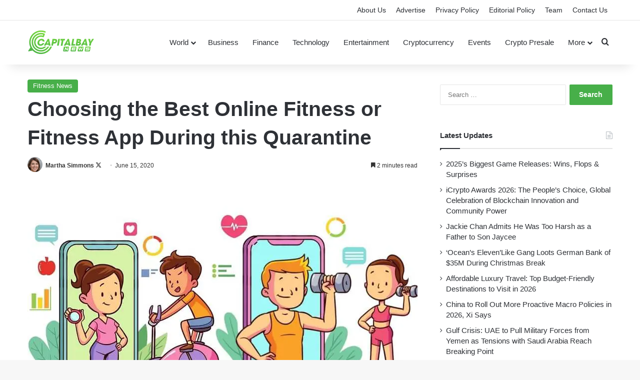

--- FILE ---
content_type: image/svg+xml
request_url: https://www.capitalbay.news/wp-content/uploads/2021/03/Capitalbay.newsLogo.svg
body_size: 1591
content:
<?xml version="1.0" encoding="utf-8"?>
<!-- Generator: Adobe Illustrator 19.0.0, SVG Export Plug-In . SVG Version: 6.00 Build 0)  -->
<svg version="1.1" id="Layer_1" xmlns="http://www.w3.org/2000/svg" xmlns:xlink="http://www.w3.org/1999/xlink" x="0px" y="0px"
	 width="135px" height="49px" viewBox="0 0 195.3 70" style="enable-background:new 0 0 195.3 70;" xml:space="preserve">
<style type="text/css">
	.st0{fill:url(#XMLID_23_);}
	.st1{fill:url(#XMLID_24_);}
	.st2{fill:url(#XMLID_25_);}
	.st3{fill:url(#XMLID_26_);}
	.st4{fill:url(#XMLID_28_);}
	.st5{fill:url(#XMLID_29_);}
	.st6{fill:url(#XMLID_30_);}
</style>
<g id="XMLID_11_">
	<g id="XMLID_1_">
		<g id="XMLID_144_">
			<linearGradient id="XMLID_23_" gradientUnits="userSpaceOnUse" x1="54.121" y1="8.4394" x2="15.9972" y2="75.5755">
				<stop  offset="0" style="stop-color:#7AD940"/>
				<stop  offset="0.4666" style="stop-color:#64C743"/>
				<stop  offset="1" style="stop-color:#45AF47"/>
			</linearGradient>
			<path id="XMLID_145_" class="st0" d="M66.1,47.8L66.1,47.8c-6.6,14.1-23.2,20.9-38,15.1c-15.4-6-23-23.5-17-38.9
				C14,16.6,19.7,10.7,27,7.5c7.3-3.2,15.5-3.4,23-0.5C51,7.5,52.2,7,52.6,5.9c0.4-1.1-0.1-2.2-1.2-2.7C43-0.1,33.7,0.1,25.4,3.8
				C17,7.4,10.6,14.1,7.3,22.6C3.7,31.8,4.4,41.7,8.4,50l-6,9.4c-0.8,1.3-0.3,2.1,1.3,1.8L14.8,59c3.3,3.3,7.2,6,11.9,7.8
				c4.1,1.6,8.3,2.3,12.4,2.3c13.5,0,26.3-8.1,31.7-21.3H66.1z"/>
			<linearGradient id="XMLID_24_" gradientUnits="userSpaceOnUse" x1="54.124" y1="8.4411" x2="16.0002" y2="75.5772">
				<stop  offset="0" style="stop-color:#7AD940"/>
				<stop  offset="0.4666" style="stop-color:#64C743"/>
				<stop  offset="1" style="stop-color:#45AF47"/>
			</linearGradient>
			<path id="XMLID_146_" class="st1" d="M20.5,27.8c-1.9,4.9-1.8,10.3,0.3,15.2c2.1,4.9,6,8.6,11,10.5c2.4,0.9,4.8,1.4,7.2,1.4
				c5.8,0,11.4-2.6,15.2-7.1h-6c-4.2,3-9.8,3.9-14.9,1.9c-3.9-1.5-7-4.5-8.7-8.4c-1.7-3.9-1.8-8.1-0.2-12.1
				c3.2-8.1,12.3-12.1,20.4-8.9c1.1,0.4,2.3-0.1,2.7-1.2l2.6-6.6c0.4-1.1-0.1-2.2-1.2-2.7c-13.9-5.4-29.5,1.4-35,15.3
				c-5.4,13.9,1.5,29.5,15.3,35c6.7,2.6,14,2.5,20.6-0.4c5.6-2.5,10.1-6.6,12.9-11.9H58c-2.4,3.6-5.8,6.4-9.8,8.2
				c-5.6,2.5-11.8,2.6-17.5,0.4c-11.7-4.6-17.6-17.9-13-29.6C22.1,15.6,34.2,9.8,45.4,13l-1.1,2.8C34.6,13.2,24.3,18.2,20.5,27.8z"
				/>
		</g>
		<linearGradient id="XMLID_25_" gradientUnits="userSpaceOnUse" x1="134.8797" y1="32.024" x2="132.482" y2="64.633">
			<stop  offset="0" style="stop-color:#7AD940"/>
			<stop  offset="0.2694" style="stop-color:#76D641"/>
			<stop  offset="0.5504" style="stop-color:#69CC42"/>
			<stop  offset="0.8359" style="stop-color:#55BB45"/>
			<stop  offset="1" style="stop-color:#45AF47"/>
		</linearGradient>
		<path id="XMLID_88_" class="st2" d="M140.1,47.6h-11.9c-0.8,0-1.5,0.6-1.6,1.4l-1.8,10.5c-0.2,1,0.6,1.9,1.6,1.9h11.9
			c0.8,0,1.5-0.6,1.6-1.4l1.8-10.5C141.9,48.5,141.1,47.6,140.1,47.6z M138.7,52.3H131l-0.2,1.1h7.5l-0.4,2h-7.5l-0.2,1.1h7.8
			l-0.5,2.1h-10l1.8-8.5h10L138.7,52.3z"/>
		<linearGradient id="XMLID_26_" gradientUnits="userSpaceOnUse" x1="155.0699" y1="33.5085" x2="152.6721" y2="66.1175">
			<stop  offset="0" style="stop-color:#7AD940"/>
			<stop  offset="0.2694" style="stop-color:#76D641"/>
			<stop  offset="0.5504" style="stop-color:#69CC42"/>
			<stop  offset="0.8359" style="stop-color:#55BB45"/>
			<stop  offset="1" style="stop-color:#45AF47"/>
		</linearGradient>
		<path id="XMLID_93_" class="st3" d="M160.4,47.6h-11.9c-0.8,0-1.5,0.6-1.6,1.4l-1.8,10.5c-0.2,1,0.6,1.9,1.6,1.9h11.9
			c0.8,0,1.5-0.6,1.6-1.4l1.8-10.5C162.2,48.5,161.4,47.6,160.4,47.6z M155.9,58.7h-1.3l-1-5.3l-3,5.3h-1.3l-1.9-8.4h2.2l0.9,5.1
			l2.8-5.1h1.6l0.9,5.1l2.8-5.1h2.2L155.9,58.7z"/>
		<linearGradient id="XMLID_28_" gradientUnits="userSpaceOnUse" x1="175.4601" y1="35.0078" x2="173.0624" y2="67.6168">
			<stop  offset="0" style="stop-color:#7AD940"/>
			<stop  offset="0.2694" style="stop-color:#76D641"/>
			<stop  offset="0.5504" style="stop-color:#69CC42"/>
			<stop  offset="0.8359" style="stop-color:#55BB45"/>
			<stop  offset="1" style="stop-color:#45AF47"/>
		</linearGradient>
		<path id="XMLID_98_" class="st4" d="M180.9,47.6H169c-0.8,0-1.5,0.6-1.6,1.4l-1.8,10.5c-0.2,1,0.6,1.9,1.6,1.9h11.9
			c0.8,0,1.5-0.6,1.6-1.4l1.8-10.5C182.7,48.5,181.9,47.6,180.9,47.6z M179.4,52.3h-7.7c-0.1,0-0.3,0.1-0.3,0.3l-0.1,0.6
			c0,0.2,0.1,0.3,0.2,0.3h5.9c1.5,0,2.3,0.8,2,2.2l-0.2,0.8c-0.3,1.4-1.4,2.2-2.9,2.2h-8.1l0.5-2.1h8c0.1,0,0.3-0.1,0.3-0.3l0.1-0.6
			c0-0.2-0.1-0.3-0.2-0.3h-5.9c-1.6,0-2.3-0.8-2-2.2l0.2-0.8c0.3-1.4,1.4-2.2,2.9-2.2h7.8L179.4,52.3z"/>
		<linearGradient id="XMLID_29_" gradientUnits="userSpaceOnUse" x1="113.3592" y1="30.4416" x2="110.9615" y2="63.0506">
			<stop  offset="0" style="stop-color:#7AD940"/>
			<stop  offset="0.2694" style="stop-color:#76D641"/>
			<stop  offset="0.5504" style="stop-color:#69CC42"/>
			<stop  offset="0.8359" style="stop-color:#55BB45"/>
			<stop  offset="1" style="stop-color:#45AF47"/>
		</linearGradient>
		<path id="XMLID_103_" class="st5" d="M118.4,47.6h-11.9c-0.8,0-1.5,0.6-1.6,1.4l-1.8,10.5c-0.2,1,0.6,1.9,1.6,1.9h11.9
			c0.8,0,1.5-0.6,1.6-1.4l1.8-10.5C120.2,48.5,119.4,47.6,118.4,47.6z M106.5,58.7h-1.2l0.2-1.3h1.2L106.5,58.7z M116.3,58.7h-2.1
			l-3.8-5.5l-1,5.5h-2l1.6-8.5h2.1l3.8,5.5l1-5.5h2L116.3,58.7z"/>
		<linearGradient id="XMLID_30_" gradientUnits="userSpaceOnUse" x1="110.6146" y1="-2.1849" x2="110.4358" y2="61.4547">
			<stop  offset="0" style="stop-color:#7AD940"/>
			<stop  offset="0.2563" style="stop-color:#75D541"/>
			<stop  offset="0.562" style="stop-color:#66CA43"/>
			<stop  offset="0.8915" style="stop-color:#4FB746"/>
			<stop  offset="1" style="stop-color:#45AF47"/>
		</linearGradient>
		<path id="XMLID_2_" class="st6" d="M48.6,37.6h-5.2c-0.4,0.7-2.2,3.3-5.3,3.3c-3.2,0-4.7-2.9-4.2-5.8c0.5-2.8,2.9-5.7,6.2-5.7
			c2.7,0,3.8,2,4.1,3.4h5.2c0-3.1-2.4-7.8-8.5-7.8c-6.4,0-11.1,5.1-12,10.1c-1,5.3,2.3,10.2,8.4,10.2c2.3,0,4.5-0.7,6.4-1.9
			c1.9-1.2,3.5-2.9,4.5-5C48.4,38.1,48.5,37.8,48.6,37.6z M62.5,25.4h-3.9l-7.5,12.9l-3.8,6.6h5.3l1.5-2.8h6.8l0.4,2.8h5.4l-1.4-6.6
			L62.5,25.4z M56.2,38.1l3.2-6.7h0.1h0l0.8,6.7H56.2z M84.4,26.8c-0.9-0.9-2.1-1.4-5.7-1.4h-6.4l-2.3,12.9l-1.2,6.6h4.8l1.1-6.1H76
			h0.7c3,0,4.4-0.6,6-1.7c1.4-1.1,2.6-3.1,3-5.1C86.1,30,85.6,28.1,84.4,26.8z M80.9,32.1c-0.4,2.3-2.6,2.3-3.5,2.3h-2l0.8-4.6h1.8
			C79.1,29.8,81.3,29.8,80.9,32.1z M85.4,44.9h5l3.5-19.5h-5L85.4,44.9z M108.6,25.4H96l-0.8,4.4H99l-2.7,15.2h5l2.7-15.2h3.8
			L108.6,25.4z M116.2,25.4l-11.3,19.5h5.3l1.5-2.8h6.8l0.4,2.8h5.4l-4.2-19.5H116.2z M113.8,38.1l3.2-6.7h0.1h0l0.8,6.7H113.8z
			 M135,25.4h-5l-3.5,19.5h10.7l0.8-4.4h-5.8L135,25.4z M152.2,34.4c1.7-0.9,2.7-2.4,3-3.9c0.2-1.1,0.1-2.3-0.6-3.2
			c-1.1-1.6-2.6-1.9-5.9-1.9h-6l-3.5,19.5h6.2c3.3,0,4.6-0.2,6.7-1.7c1.4-1,2.3-2.7,2.6-4.2C154.7,38.1,155.1,35.5,152.2,34.4z
			 M149.8,38.7c-0.3,1.9-2.2,1.9-2.8,1.9h-2.3l0.6-3.6h2.3C148.5,37,150.1,37,149.8,38.7z M150.2,31.2c-0.3,1.6-1.7,1.6-2.4,1.6
			h-1.8l0.5-3h1.8C149.2,29.8,150.5,29.8,150.2,31.2z M165.7,25.4l-11.3,19.5h5.3l1.5-2.8h6.8l0.4,2.8h5.4l-4.2-19.5H165.7z
			 M163.3,38.1l3.2-6.7h0.1h0l0.8,6.7H163.3z M186.9,25.4l-4.3,7.8l-1.5-7.8h-5.4l3.6,12.4l-1.3,7.1h5l1.3-7.1l8-12.4H186.9z"/>
	</g>
</g>
</svg>
